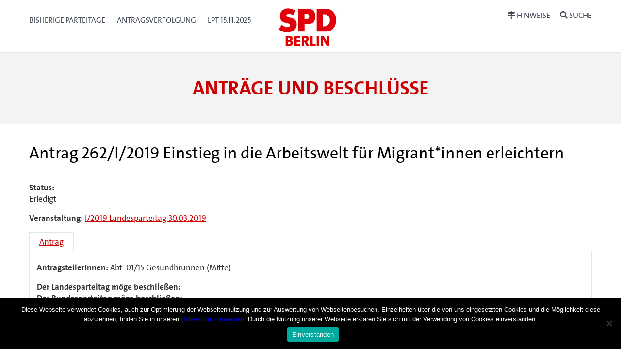

--- FILE ---
content_type: application/javascript; charset=utf-8
request_url: https://parteitag.spd.berlin/app/plugins/cvtx/assets/js/cvtx_edit_ajax_select.js?ver=6.6.1
body_size: 409
content:
jQuery(document).ready(function($){
	if (cvtxFieldAjax == undefined) return;

	$.each(cvtxFieldAjax, function (idx, value) {
		$.each(value.onchange, function (jdx, elem) {
			$(document).on('change', '#' + elem, function () {
				var post_id = $('#post_ID').val();

				var cvtxArgs = {
					'ID': post_id
				};

				$.each(value.onchange, function (kdx, kval) {
					cvtxArgs[value.onchange_name[kdx]] = $('#' + kval).val();
				});

				data = {
					'action': value.ajax_call,
					'cookie': encodeURIComponent(document.cookie),
					'cvtx_args': cvtxArgs
				};

				if (typeof ajaxurl == 'undefined' && typeof ajax_object != 'undefined') {
					ajaxurl = ajax_object.ajax_url;
				}

		        $('#' + elem).parent().css('position', 'relative').append('<div class="cvtx-loading"><i class="fas fa-circle-notch fa-spin fa-2x fa-fw"></i></div>');

				$.post(ajaxurl, data, function (response) {
					if (response.indexOf('ERR') == 0) {
						console.log(response);
					} else {
						$('div.cvtx_field_edit_ID-' + value.ID).replaceWith(response);
					}
					$('#' + elem).parent().find('div.cvtx-loading').remove();
				});
			});
		});
	});
});

--- FILE ---
content_type: application/javascript; charset=utf-8
request_url: https://parteitag.spd.berlin/app/plugins/cvtx/assets/js/cvtx_field_view.js?ver=6.6.1
body_size: 70
content:
jQuery(document).ready(function($) {
	$('div.cvtx-state-menu > ul > li > a').on('click', function (event) {
		var target = $(this).attr('data-state-target');

		$(this).parent().parent().find('li').removeClass('active');
		$(this).parent().addClass('active');

		$(this).parent().parent().parent().parent().find('div.cvtx-state-wrapper').removeClass('active');
		$(this).parent().parent().parent().parent().find('div.cvtx-state-' + target).addClass('active');

		event.preventDefault();
	})
});